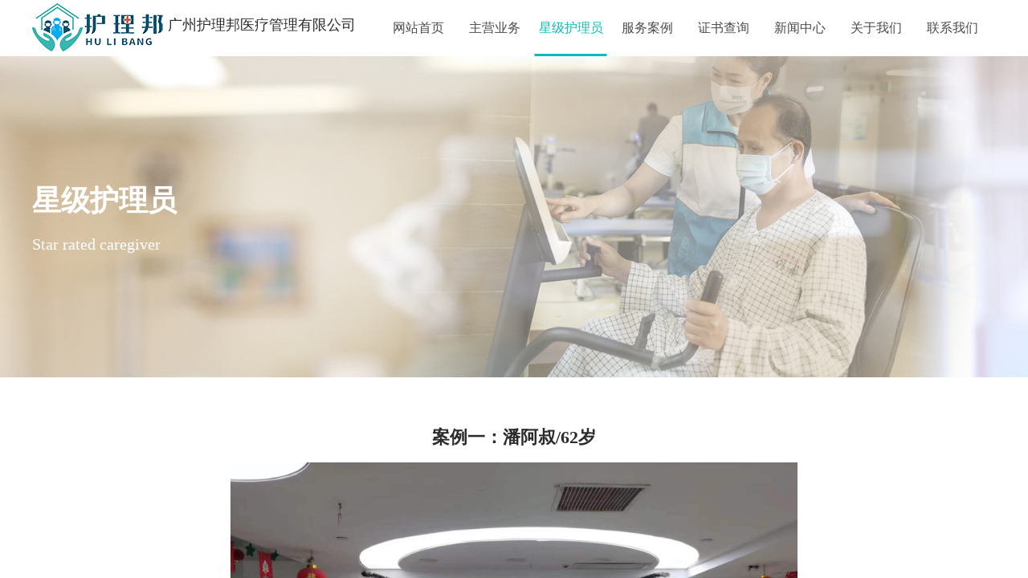

--- FILE ---
content_type: text/html; charset=utf-8
request_url: http://gzhulibang.com/page11?product_id=45
body_size: 15432
content:
<!DOCTYPE html PUBLIC "-//W3C//DTD XHTML 1.0 Transitional//EN" "http://www.w3.org/TR/xhtml1/DTD/xhtml1-transitional.dtd">
<html xmlns="http://www.w3.org/1999/xhtml" lang="zh-Hans" >
	<head>
		<meta http-equiv="X-UA-Compatible" content="IE=Edge,chrome=1" />
	<meta name="viewport" content="width=1200" />	<meta http-equiv="Content-Type" content="text/html; charset=utf-8" />
		<meta name="format-detection" content="telephone=no" />
	     <meta http-equiv="Cache-Control" content="no-transform"/> 
     <meta http-equiv="Cache-Control" content="no-siteapp"/>
	<title>案例一：潘阿叔/62岁</title>
	<meta name="keywords"  content="护理邦" />
	<meta name="description" content="护理邦是“广东仁爱医疗健康产业集团”旗下的护理服务品牌，集团公司于1995年开始涉足医疗健康、康复护理领域，在社区居家养老服务、居家健康护理、照护服务、医疗机构陪护、护理服务领域提供专业的服务。" />
    
                
			<link rel="shortcut icon" href="http://pmo26ba3a.pic6.websiteonline.cn/upload/092808hgavzckqkdzehzku_png_icon.ico" type="image/x-icon" />
	<link rel="Bookmark" href="http://pmo26ba3a.pic6.websiteonline.cn/upload/092808hgavzckqkdzehzku_png_icon.ico" />
		

		<link href="http://static.websiteonline.cn/website/template/default/css/default.css?v=17534100" rel="stylesheet" type="text/css" />
<link href="http://gzhulibang.com/template/default/css/font/font.css?v=15750090" rel="stylesheet" type="text/css" />
<link href="http://gzhulibang.com/template/default/css/wpassword/iconfont.css?v=17496248" rel="stylesheet" type="text/css" />
<link href="http://static.websiteonline.cn/website/plugin/media/css/media.css?v=14077216" rel="stylesheet" type="text/css" />
<link href="http://static.websiteonline.cn/website/plugin/title/css/title.css?v=17083134" rel="stylesheet" type="text/css" />
<link href="http://static.websiteonline.cn/website/plugin/unslider/css/unslider.css?v=16086236" rel="stylesheet" type="text/css" />
<link href="http://static.websiteonline.cn/website/plugin/product_detail/css/product_detail.css?v=15283602" rel="stylesheet" type="text/css" />
<link href="http://static.websiteonline.cn/website/plugin/record/css/record.css?v=15222156" rel="stylesheet" type="text/css" />
<style type="text/css">#canvas{background:#ffffff no-repeat top left;}
.prop_rotate_angle sup,.prop_rotate_angle .posblk-deg{font-size:11px; color:#CDCDCD; font-weight:normal; font-style:normal; }ins#qiao-wrap{height:0;} #qiao-wrap{display:block;}
</style> 
</head>
<body  >
<input type="hidden" value="2" name="_user_level_val" />
								<script type="text/javascript" language="javascript" src="http://static.websiteonline.cn/website/script/??libsjq.js,jquery.custom.js,jquery.lazyload.js,jquery.rotateutility.js,lab.js,wopop_all.js,jquery.cookie.js,jquery.simplemodal.js,fullcollumn.js,objectFitPolyfill.min.js,ierotate.js,effects/velocity.js,effects/velocity.ui.js,effects/effects.js,fullpagescroll.js,common.js,heightAdapt.js?v=17573096"></script>
<script type="text/javascript" language="javascript" src="http://static.websiteonline.cn/website/plugin/??media/js/init.js,new_navigation/js/overall.js,new_navigation/styles/hs7/init.js,unslider/js/init.js,product_detail/js/init.js?v=17621358"></script>
	<script type="text/javascript" language="javascript">
    			var webmodel = {};
	        
    wp_pages_global_func($.extend({
        'isedit': '0',
        'islogin': '0',
        'domain': 'pmo26ba3a',
        'p_rooturl': 'http://gzhulibang.com',
        'static_rooturl': 'http://static.websiteonline.cn/website',
        'interface_locale': "zh_CN",
        'dev_mode': "0",
        'getsession': ''
    }, {"phpsessionid":"","punyurl":"http:\/\/gzhulibang.com","curr_locale":"zh_CN","mscript_name":"","converted":false}));
    
	</script>

<link href="http://gzhulibang.com/5e1643913e4f7c03459da2fde69fa5eb.cssx" rel="stylesheet" /><div id="page_set_css">
</div><input type="hidden" id="page_id" name="page_id" value="11" rpid="10">
<div id="scroll_container" class="scroll_contain" style="">
	    	<div id="scroll_container_bg" style="has_sitebg:0;background-repeat:repeat;background-attachment:scroll;">&nbsp;</div>
<script>
initScrollcontainerHeight();	
</script>
     <div id="overflow_canvas_container">        <div id="canvas" style=" margin: 0 auto;width:1200px;has_pagebg:0;background-repeat:repeat;background-attachment:scroll;height:1429px">
    <div id="layer877E14138A0822AC353482F669FAE73F" class="full_column"  infixed='1'  style="width:1200px;position:absolute;top:0px;height:70px;z-index:100;">
    <div class="full_width " style="position:absolute;height:70px;background-color:#ffffff;background-position:center center;background-repeat:no-repeat;background-opacity:;">		
    </div>
			<div class="full_content" style="width:1200px; position:absolute;left:0;top:0;margin-left: 0px;;height:70px;">
								<div id='layer39C332DBBCE835A39AF7306762DE8727' type='media'  class='cstlayer' style='left: 0px; top: 4px; position: absolute; z-index: 100; width: 163px; height: 60px; '  mid=""  fatherid='layer877E14138A0822AC353482F669FAE73F'    deg='0'><script>
create_pc_media_set_pic('layer39C332DBBCE835A39AF7306762DE8727',false);
</script>
<div class="wp-media_content"  style="overflow: hidden; width: 163px; height: 60px; border-width: 0px; border-style: solid; padding: 0px;" type="0">
<div class="img_over"  style='overflow: hidden; border-color: transparent; border-width: 0px; position: relative; width: 163px; height: 60px;'>

<div class="imgloading" style="z-index:100;"> </div>
<img  id="wp-media-image_layer39C332DBBCE835A39AF7306762DE8727" onerror="set_thumb_layer39C332DBBCE835A39AF7306762DE8727(this);" onload="set_thumb_layer39C332DBBCE835A39AF7306762DE8727(this);" class="paragraph_image"  type="zoom" src="http://pmo26ba3a.pic6.websiteonline.cn/upload/logo1.png" style="width: 163px; height: 60px;;" />
</div>

</div>
<script>
(function(){
		layer_media_init_func('layer39C332DBBCE835A39AF7306762DE8727',{"isedit":false,"has_effects":false});
})()
</script>
</div><script>				 $('#layer39C332DBBCE835A39AF7306762DE8727').triggerHandler('layer_ready');</script><div id='layerC472C85BB5EFD24422ED1861C930A3E8' type='new_navigation'  class='cstlayer' style='left: 433px; top: 0px; position: absolute; z-index: 103; width: 767px; height: 70px; '  mid=""  fatherid='layer877E14138A0822AC353482F669FAE73F'    deg='0'><div class="wp-new_navigation_content" style="border-color: transparent; border-width: 0px; width: 767px; border-style: solid; padding: 0px; display: block; overflow: visible; height: auto;;display:block;overflow:hidden;height:0px;" type="0">
<script type="text/javascript"> 
		
		$("#layerC472C85BB5EFD24422ED1861C930A3E8").data("m_show", '');
	</script>
<div skin="hs7" class="nav1 menu_hs7" ishorizon="1" colorstyle="darkgreen" direction="0" more="更多" moreshow="1" morecolor="darkorange" hover="1" hover_scr="0" submethod="0" umenu="0" dmenu="0" sethomeurl="http://gzhulibang.com/page1" smcenter="0">
		<ul id="nav_layerC472C85BB5EFD24422ED1861C930A3E8" class="navigation"  style="width:auto;"  >
		<li style="z-index:2;"  class="wp_subtop"  pid="1" ><a  class="  "  href="http://gzhulibang.com">网站首页</a></li><li style="z-index:2;"  class="wp_subtop"  pid="3" ><a  class="  "  href="http://gzhulibang.com/page3">主营业务</a></li><li style="z-index:2;"  class="wp_subtop"  pid="10" ><a  class="  "  href="http://gzhulibang.com/page10">星级护理员</a></li><li style="z-index:2;"  class="wp_subtop"  pid="12" ><a  class="  "  href="http://gzhulibang.com/page12">服务案例</a></li><li style="z-index:2;"  class="wp_subtop"  pid="20" ><a  class="  "  href="http://gzhulibang.com/page20">证书查询</a></li><li style="z-index:2;"  class="wp_subtop"  pid="14" ><a  class="  "  href="http://gzhulibang.com/page14">新闻中心</a></li><li style="z-index:2;"  class="wp_subtop"  pid="16" ><a  class="  "  href="http://gzhulibang.com/page16">关于我们</a></li><li style="z-index:2;"  class="wp_subtop"  pid="17" ><a  class="  "  href="http://gzhulibang.com/page17">联系我们</a></li>	</ul>
</div>

<script type="text/javascript"> 
				$("#layerC472C85BB5EFD24422ED1861C930A3E8").data("datasty_", '@charset "utf-8";  #nav_layerC472C85BB5EFD24422ED1861C930A3E8,#nav_layerC472C85BB5EFD24422ED1861C930A3E8 ul,#nav_layerC472C85BB5EFD24422ED1861C930A3E8 li{list-style-type:none; margin:0px; padding:0px; border:thin none;}  #nav_layerC472C85BB5EFD24422ED1861C930A3E8 {position:relative;height:54px;line-height:54px; background:url(http://static.websiteonline.cn/website/plugin/new_navigation/styles/hs7/nav_bg.jpg) repeat-x; margin-bottom:10px;padding-left:10px; }  #nav_layerC472C85BB5EFD24422ED1861C930A3E8 li.wp_subtop{padding-left:5px;padding-right:5px;text-align:center;position:relative;float:left;padding-bottom:0px;width:115px;height:54px;line-height:54px;background-image:url(http://static.websiteonline.cn/website/plugin/new_navigation/view/images/png_bg.png);background-repeat:no-repeat;background-position:top right;background-color:transparent;}  #nav_layerC472C85BB5EFD24422ED1861C930A3E8 li.wp_subtop:hover{width:115px;height:54px;line-height:54px;background-image:url(http://static.websiteonline.cn/website/plugin/new_navigation/styles/hs7/li_hover.png);background-color:transparent;background-position:bottom left;background-repeat:repeat-x;}  #nav_layerC472C85BB5EFD24422ED1861C930A3E8 li.wp_subtop>a{white-space:nowrap;display:block;padding:0px;text-decoration:none;font-size:12px;font-family:arial;color:#ffffff;text-align:center;font-weight:normal;font-style:normal; overflow:hidden;}  #nav_layerC472C85BB5EFD24422ED1861C930A3E8 li.wp_subtop>a:hover{font-size:12px;font-family:arial;color:#fff;text-align:center;font-weight:normal;font-style:normal;}  #nav_layerC472C85BB5EFD24422ED1861C930A3E8 ul{position:absolute;left:0px;display:none;padding-left:5px;padding-right:5px;background-image:url(http://static.websiteonline.cn/website/plugin/new_navigation/view/images/png_bg.png);background-color:transparent;margin-left:0px;padding-top:10px; padding-bottom:8px;}  #nav_layerC472C85BB5EFD24422ED1861C930A3E8 ul li{position:relative;text-align:center;padding-bottom:0px;padding-left:5px;padding-right:5px;height:31px;line-height:31px;background-image:url(http://static.websiteonline.cn/website/plugin/new_navigation/view/images/png_bg.png);background-repeat:repeat;background-position:top left;background-color:#516c47;}  #nav_layerC472C85BB5EFD24422ED1861C930A3E8 ul li:hover{height:31px;text-align:center;line-height:31px;padding-left:5px;padding-right:5px; background-image:url(http://static.websiteonline.cn/website/plugin/new_navigation/view/images/png_bg.png);background-repeat:repeat;background-position:top left;background-color:#3a4c34;}  #nav_layerC472C85BB5EFD24422ED1861C930A3E8 ul li a {display:block;font-size:12px;font-family:arial;color:#fff;text-align:center;font-weight:normal;font-style:normal;white-space:nowrap;}  #nav_layerC472C85BB5EFD24422ED1861C930A3E8 ul li a:hover{display:block;font-size:12px;font-family:arial;color:#ffffff;text-align:center;font-weight:normal;font-style:normal;}');
		$("#layerC472C85BB5EFD24422ED1861C930A3E8").data("datastys_", '#nav_layerC472C85BB5EFD24422ED1861C930A3E8{background-color:transparent;} #nav_layerC472C85BB5EFD24422ED1861C930A3E8{background-image:url(http://static.websiteonline.cn/website/plugin/new_navigation/view/images/png_bg.png);}  #nav_layerC472C85BB5EFD24422ED1861C930A3E8{background-position:center center;}    #nav_layerC472C85BB5EFD24422ED1861C930A3E8 li.wp_subtop>a{font-family:Microsoft YaHei;}  #nav_layerC472C85BB5EFD24422ED1861C930A3E8 li.wp_subtop{background-position:center center;}    #nav_layerC472C85BB5EFD24422ED1861C930A3E8 li.wp_subtop>a:hover{font-family:Microsoft YaHei;}  #nav_layerC472C85BB5EFD24422ED1861C930A3E8 li.wp_subtop:hover{background-position:center center;} #nav_layerC472C85BB5EFD24422ED1861C930A3E8 li.wp_subtop:hover{background-repeat:no-repeat;}               #nav_layerC472C85BB5EFD24422ED1861C930A3E8 li.wp_subtop:hover{background-color:transparent;}         #nav_layerC472C85BB5EFD24422ED1861C930A3E8{height:70px;} #nav_layerC472C85BB5EFD24422ED1861C930A3E8 li.wp_subtop{line-height:70px;} #nav_layerC472C85BB5EFD24422ED1861C930A3E8 li.wp_subtop{height:70px;} #nav_layerC472C85BB5EFD24422ED1861C930A3E8 li.wp_subtop:hover{line-height:70px;} #nav_layerC472C85BB5EFD24422ED1861C930A3E8 li.wp_subtop:hover{height:70px;}     #nav_layerC472C85BB5EFD24422ED1861C930A3E8 li.wp_subtop>a:hover{color:#0abbb9;} #nav_layerC472C85BB5EFD24422ED1861C930A3E8 li.wp_subtop:hover{background-image:url("http://pmo26ba3a.pic6.websiteonline.cn/upload/templatefiles/nav_bg_hover1.png");}     #nav_layerC472C85BB5EFD24422ED1861C930A3E8 li.wp_subtop>a:hover{font-weight:normal;}       #nav_layerC472C85BB5EFD24422ED1861C930A3E8 li.wp_subtop>a{color:#4b4b4b;} #nav_layerC472C85BB5EFD24422ED1861C930A3E8 li.wp_subtop>a{font-size:16px;} #nav_layerC472C85BB5EFD24422ED1861C930A3E8 li.wp_subtop>a:hover{font-size:16px;}   #nav_layerC472C85BB5EFD24422ED1861C930A3E8 li.wp_subtop{width:85px;} #nav_layerC472C85BB5EFD24422ED1861C930A3E8 li.wp_subtop:hover{width:85px;}');
	
			var b_width=parseInt($("#layerC472C85BB5EFD24422ED1861C930A3E8").find('.wp-new_navigation_content').css('border-bottom-width'));
	if(b_width>0){
		$("#nav_layerC472C85BB5EFD24422ED1861C930A3E8").css('margin-bottom','0px');
	}
	</script>

<script type="text/javascript">
function wp_get_navstyle(layer_id,key){
		var navStyle = $.trim($("#"+layer_id).data(key));
		return navStyle;	
	
}	
richtxt('layerC472C85BB5EFD24422ED1861C930A3E8');
</script><script type="text/javascript">
layer_new_navigation_hs7_func({"isedit":false,"layer_id":"layerC472C85BB5EFD24422ED1861C930A3E8","menustyle":"hs7"});

</script><div class="navigation_more" data-more="darkorange" data-typeval="0" data-menudata="&quot;&quot;"></div>
</div>
<script type="text/javascript">
 $(function(){
	layer_new_navigation_content_func({"isedit":false,"layer_id":"layerC472C85BB5EFD24422ED1861C930A3E8","menustyle":"hs7","addopts":{"padding-left":"0"}});
});
</script>

</div><script>				 $('#layerC472C85BB5EFD24422ED1861C930A3E8').triggerHandler('layer_ready');</script><div id='layer0020DDF805D2C238943435CA647EA3C3' type='title'  class='cstlayer' style='left: 169px; top: 19px; position: absolute; z-index: 110; width: 254px; height: 31px; '  mid=""  fatherid='layer877E14138A0822AC353482F669FAE73F'    deg='0'><div class="wp-title_content" style="overflow-wrap: break-word; padding: 0px; border-color: transparent; border-width: 0px; height: 31px; width: 254px; display: block;"><span style="font-size: 18px; font-family: Microsoft YaHei; color: rgb(43, 43, 43);">广州护理邦医疗管理有限公司</span></div>
<script type="text/javascript">
$(function(){
	$('.wp-title_content').each(function(){
		if($(this).find('div').attr('align')=='justify'){
			$(this).find('div').css({'text-justify':'inter-ideograph','text-align':'justify'});
		}
	})	
})
</script>

</div><script>				 $('#layer0020DDF805D2C238943435CA647EA3C3').triggerHandler('layer_ready');</script>                                
                                <div class="fullcontent_opacity" style="width: 100%;height: 100%;position: absolute;left: 0;right: 0;top: 0;display:none;"></div>
			</div>
</div>
<script>
        $(".content_copen").live('click',function(){
        $(this).closest(".full_column").hide();
    });
	var $fullwidth=$('#layer877E14138A0822AC353482F669FAE73F .full_width');
	$fullwidth.css({left:0-$('#canvas').offset().left+$('#scroll_container').offset().left-$('#scroll_container').scrollLeft()-$.parseInteger($('#canvas').css("borderLeftWidth")),width:$('#scroll_container_bg').width()});
	$(function () {
				var videoParams={"id":"layer877E14138A0822AC353482F669FAE73F","bgauto":null,"ctauto":null,"bVideouse":null,"cVideouse":null,"bgvHeight":null,"bgvWidth":null};
		fullcolumn_bgvideo_init_func(videoParams);
                var bgHoverParams={"full":{"hover":null,"opacity":null,"bg":"#ffffff","id":"layer877E14138A0822AC353482F669FAE73F","bgopacity":null,"zindextopcolorset":""},"full_con":{"hover":null,"opacity":null,"bg":null,"id":"layer877E14138A0822AC353482F669FAE73F","bgopacity":null}};
		fullcolumn_HoverInit(bgHoverParams);
        });
</script>


<div id='layerF0C139996FBD23F4FA66765A8EAA5EB1' type='unslider'  class='cstlayer' style='left: 0px; top: 70px; position: absolute; z-index: 109; width: 1200px; height: 400px; '  mid=""    deg='0'><style>
#layerF0C139996FBD23F4FA66765A8EAA5EB1html5zoo-1{
	margin:0 auto;
}
</style>
<div id="layerF0C139996FBD23F4FA66765A8EAA5EB1_content" class="wp-unslider_content" style="overflow: hidden; border: medium none; left: -111.5px; width: 1423px; height: 400px; position: absolute;">
<script type="text/javascript">
	 
</script>

<!-- loop star -->
<div id="layerF0C139996FBD23F4FA66765A8EAA5EB1html5zoo-1">
    <ul class="html5zoo-slides" style="display:none;">
  
        <li><img  src="http://pmo26ba3a.pic6.websiteonline.cn/upload/neiye_bg-1.jpg" class="html5lightbox" /></a></li>
    </ul>
</div>
<!-- loop end -->

<script language="javascript">
(function(){
		var layerparams={"layerid":"layerF0C139996FBD23F4FA66765A8EAA5EB1","pstyle":"none","plborder_size":null,"interval":3000,"autoplays":"false","title_size":40,"title_family":"SimSun","title_color":"#fff","easing":"all","show_title":"0","show_nav":"0","navigation_style":"01","navbg_hover_color":"#660000","nav_margin_bottom_size":"25","nav_arrow":"1","arrow_left":"template\/default\/images\/left_arrow.png","arrow_right":"template\/default\/images\/right_arrow.png","nav_margin_left_size":"25","nav_margin_right_size":"25","skin":"01","default_show":"1","hover_show":"0","pauseonmouseover":"1","nav_arrow_w_size":"32","nav_arrow_h_size":"32","iconstyle":"01","nav_height_size":"2","wsize":null,"editMode":false,"unslideradapt":null};
	layer_unslider_init_func(layerparams);
})()  
</script>
</div>
</div><script>				 $('#layerF0C139996FBD23F4FA66765A8EAA5EB1').triggerHandler('layer_ready');</script><div id='layer4404BF570666C6ECC82EF889FFE50A63' type='title'  class='cstlayer' style='left: 0px; top: 225px; position: absolute; z-index: 111; width: 216px; height: 53px; '  mid=""    deg='0'><div class="wp-title_content" style="overflow-wrap: break-word; padding: 0px; border-color: transparent; border-width: 0px; height: 53px; width: 252px; display: block; border-style: solid;"><font face="微软雅黑" color="#ffffff"><span style="font-size: 36px;"><b>星级护理员</b></span></font></div>

</div><script>				 $('#layer4404BF570666C6ECC82EF889FFE50A63').triggerHandler('layer_ready');</script><div id='layerAEB10BA32A50EE05C6C278B75457B7E3' type='title'  class='cstlayer' style='left: 0px; top: 290px; position: absolute; z-index: 113; width: 285px; height: 28px; '  mid=""    deg='0'><div class="wp-title_content" style="overflow-wrap: break-word; padding: 0px; border-color: transparent; border-width: 0px; height: 28px; width: 285px; display: block; border-style: solid;"><font face="微软雅黑" color="#ffffff"><span style="font-size: 20px;">Star rated caregiver</span></font></div>

</div><script>				 $('#layerAEB10BA32A50EE05C6C278B75457B7E3').triggerHandler('layer_ready');</script><div id='layer6FA2A61D2E38309DFE3A755C6EF15769' type='product_detail'  class='cstlayer' style='left: 0px; top: 530px; position: absolute; z-index: 114; width: 1200px; height: 857px; '  mid=""    deg='0'><script language="javascript">
layer_product_detail_global_funcs('layer6FA2A61D2E38309DFE3A755C6EF15769');

</script>
<div class="wp-product_detail_content" style="border-color: transparent; border-width: 0px; overflow: hidden; width: 1200px; height: 857px;" setsid="goods45">
<a class="detail_pos_link" name="1aa0"></a>
<script type="text/javascript">
	
</script>
	<div class="artdetail_title">案例一：潘阿叔/62岁</div>
<div class="artview_info">&nbsp;&nbsp;&nbsp;&nbsp;发布时间: 2023-05-09 10:59 &nbsp;&nbsp;&nbsp;</div>
<div class="artview_intro">
</div>

<div class="artview_content">

<link href="http://static.websiteonline.cn/website/plugin/product_detail/styles/listStyle/css/css.css?v=1.5" rel="stylesheet" type="text/css" />
<style type="text/css">
    .newstyle1105{display: flex;align-items: center; position: relative}
    .img_leftmove{position: absolute;width: 40px;height: 40px;left: 0}
    .img_rightmove{position: absolute;width: 40px;height: 40px;right: 0}
    .newbgl11051{width: 50%;height: 100%;position: absolute;left:0;z-index: 99999;}
    .newbgl11052{width: 50%;height: 100%;position: absolute;right: 0;z-index: 99999;}
	.wp-product_detail_content .artview_detail img:not([width]){max-width:100%;}
</style>
<div class="Gpic wp-magnifier_box">
	<div class="pic wp-magnifier_small wp-new-prodcuts-detail-picture-big newstyle1105">
		<div class="imgloading" style="height:298px;width:298px;"> </div>
		<span class="wp-magnifier_mark"></span>
		<img onerror="set_thumb_layer6FA2A61D2E38309DFE3A755C6EF15769(this);" onload="set_thumb_layer6FA2A61D2E38309DFE3A755C6EF15769(this);" style="display:none;!important;" src="http://pmo26ba3a.pic6.websiteonline.cn/upload/c5bc9fe3e60255563c6d6243d0858c0.jpg" id="newPage_layer6FA2A61D2E38309DFE3A755C6EF15769" class="wp-product_detail-imgpreview" alt="案例一：潘阿叔/62岁"  /></div>
	<div id="wp-magnifier_boxbig">
	  <div class="wp-magnifier_big"><img src="http://pmo26ba3a.pic6.websiteonline.cn/upload/c5bc9fe3e60255563c6d6243d0858c0.jpg"  alt="案例一：潘阿叔/62岁"/></div>
	</div>
	<div class="Xgt">
		<div class="Al arrowimg"><img class="arrow_left" src="http://static.websiteonline.cn/website/plugin/product_detail/styles/listStyle/images/an1L.gif" id="goleft_layer6FA2A61D2E38309DFE3A755C6EF15769" /></div>
		<div class="zgt">
        
			<div class="zgt" id="photos_layer6FA2A61D2E38309DFE3A755C6EF15769">           
			  <div style="float:left; width:10000px; height:70px; ">
              <div id="showArea_layer6FA2A61D2E38309DFE3A755C6EF15769">
					<ul>
						<li>
							<div class="wp-new-prodcuts-detail-picture-small-element seled" style="height:60px;width:60px;">
								<div class="imgloading" style="" > </div>
							      <img style="display:none;" onerror="set_thumb_layer6FA2A61D2E38309DFE3A755C6EF15769(this);" onload="set_thumb_layer6FA2A61D2E38309DFE3A755C6EF15769(this);" src="http://pmo26ba3a.pic6.websiteonline.cn/upload/c5bc9fe3e60255563c6d6243d0858c0.jpg" data-src="http://pmo26ba3a.pic6.websiteonline.cn/upload/c5bc9fe3e60255563c6d6243d0858c0.jpg" />
							</div>
						</li>
                        					</ul>
			  </div>
              <div id="colee_left2_layer6FA2A61D2E38309DFE3A755C6EF15769" style="float:left;"></div>
            	</div>
			</div>
		</div>
		<div class="Ar arrowimg"><img class="arrow_right" src="http://static.websiteonline.cn/website/plugin/product_detail/styles/listStyle/images/an1R.gif"   id="goright_layer6FA2A61D2E38309DFE3A755C6EF15769"/></div>
	</div>
</div>
<script language="javascript">

$("#layer6FA2A61D2E38309DFE3A755C6EF15769").find(".arrow_left").attr("src","http://static.websiteonline.cn/website/plugin/tb_product_detail/styles/listStyle/images/an1L.gif");
$("#layer6FA2A61D2E38309DFE3A755C6EF15769").find(".arrow_left").attr("datas","http://static.websiteonline.cn/website/plugin/tb_product_detail/styles/listStyle/images/an1L.gif");

$("#layer6FA2A61D2E38309DFE3A755C6EF15769").find(".arrow_right").attr("src","http://static.websiteonline.cn/website/plugin/tb_product_detail/styles/listStyle/images/an1R.gif");
$("#layer6FA2A61D2E38309DFE3A755C6EF15769").find(".arrow_right").attr("datas","http://static.websiteonline.cn/website/plugin/tb_product_detail/styles/listStyle/images/an1R.gif");

$("#layer6FA2A61D2E38309DFE3A755C6EF15769").find(".arrow_left").attr("data","http://static.websiteonline.cn/website/plugin/tb_product_detail/styles/listStyle/images/an1L.gif");

$("#layer6FA2A61D2E38309DFE3A755C6EF15769").find(".arrow_right").attr("data","http://static.websiteonline.cn/website/plugin/tb_product_detail/styles/listStyle/images/an1R.gif");

$('#layer6FA2A61D2E38309DFE3A755C6EF15769').find('.arrow_left,.arrow_right').hover(function () {		
	var h_img = $(this).attr("data");	 
	$(this).attr("src",h_img);		
 },function(){
	var h_img = $(this).attr("datas"); 
	$(this).attr("src",h_img);
 })
 
function ResizePic(ImgTag,FitWidth,FitHeight) 
{ 
	var image = new Image(); 
	image.src = ImgTag.src; 

	if(image.width>0 && image.height>0){ 
		if(image.width/image.height >= FitWidth/FitHeight){ 
			if(image.width > FitWidth){ 
				ImgTag.width = FitWidth; 
				ImgTag.height = (image.height*FitWidth)/image.width; 
			}else{ 
				ImgTag.width = image.width; 
				ImgTag.height = image.height; 
			} 
		}else{
			if(image.height > FitHeight){ 
				ImgTag.height = FitHeight; 
				ImgTag.width = (image.width*FitHeight)/image.height; 
			}else{ 
				ImgTag.width = image.width; 
				ImgTag.height = image.height; 
			} 
		}
	}
}
 
(function(){
var this_nums ='';
this_nums = parseInt(this_nums) + 1;
var this_width = $("#layer6FA2A61D2E38309DFE3A755C6EF15769").find(".Gpic").width();
var smpic_jianju_width = '6';
smpic_jianju_width = parseInt(smpic_jianju_width);
var picwidth = 60 + smpic_jianju_width;
this_width = ( this_width - 50)/picwidth;
this_width = Math.ceil(this_width);

var smpic_loop_stop = '0';
var turn_to_direction = '0';

var zgtw=$('#layer6FA2A61D2E38309DFE3A755C6EF15769 .Xgt').width();
var minw=249;
var maxw=zgtw - 50;
var allimgw=68*(this_nums+1)+50; 
if(maxw>minw){
	if(allimgw>minw &&maxw>allimgw){
		$('#layer6FA2A61D2E38309DFE3A755C6EF15769 .Xgt .zgt').css('width',allimgw+'px');
		$('#layer6FA2A61D2E38309DFE3A755C6EF15769 .Xgt .Al').css('margin-left',(maxw-allimgw)/2+'px');
	}else if(allimgw>=maxw){
		$('#layer6FA2A61D2E38309DFE3A755C6EF15769 .Xgt .zgt').css('width',maxw+'px');
	}else{
		$('#layer6FA2A61D2E38309DFE3A755C6EF15769 .Xgt .Al').css('margin-left',(maxw-minw)/2+'px');
	}
}else{
	$('#layer6FA2A61D2E38309DFE3A755C6EF15769 .Xgt .zgt').css('width',maxw+'px');
}

if(this_nums>=this_width){
	var colee_left2_layer6FA2A61D2E38309DFE3A755C6EF15769=document.getElementById("colee_left2_layer6FA2A61D2E38309DFE3A755C6EF15769");
	var colee_left1_layer6FA2A61D2E38309DFE3A755C6EF15769=document.getElementById("showArea_layer6FA2A61D2E38309DFE3A755C6EF15769");
	var colee_left_layer6FA2A61D2E38309DFE3A755C6EF15769=document.getElementById("photos_layer6FA2A61D2E38309DFE3A755C6EF15769");

	var start_layer6FA2A61D2E38309DFE3A755C6EF15769=document.getElementById("goleft_layer6FA2A61D2E38309DFE3A755C6EF15769");
	var stops_layer6FA2A61D2E38309DFE3A755C6EF15769=document.getElementById("goright_layer6FA2A61D2E38309DFE3A755C6EF15769");

	if (smpic_loop_stop == '0') {
		colee_left2_layer6FA2A61D2E38309DFE3A755C6EF15769.innerHTML=colee_left1_layer6FA2A61D2E38309DFE3A755C6EF15769.innerHTML

        if(turn_to_direction == '0'){
            start_layer6FA2A61D2E38309DFE3A755C6EF15769.onclick = function() {
                if(colee_left2_layer6FA2A61D2E38309DFE3A755C6EF15769.offsetWidth-colee_left_layer6FA2A61D2E38309DFE3A755C6EF15769.scrollLeft<=0){
                    colee_left_layer6FA2A61D2E38309DFE3A755C6EF15769.scrollLeft-=colee_left1_layer6FA2A61D2E38309DFE3A755C6EF15769.offsetWidth;
                }
                $(colee_left_layer6FA2A61D2E38309DFE3A755C6EF15769).animate({'scrollLeft':$(colee_left_layer6FA2A61D2E38309DFE3A755C6EF15769).scrollLeft() + picwidth});
            };

            stops_layer6FA2A61D2E38309DFE3A755C6EF15769.onclick = function() {
                if(colee_left_layer6FA2A61D2E38309DFE3A755C6EF15769.scrollLeft<=0){
                    colee_left_layer6FA2A61D2E38309DFE3A755C6EF15769.scrollLeft+=colee_left2_layer6FA2A61D2E38309DFE3A755C6EF15769.offsetWidth;
                }
                $(colee_left_layer6FA2A61D2E38309DFE3A755C6EF15769).animate({'scrollLeft':$(colee_left_layer6FA2A61D2E38309DFE3A755C6EF15769).scrollLeft() - picwidth});
            };
        }else{
            start_layer6FA2A61D2E38309DFE3A755C6EF15769.onclick = function() {
                if(colee_left_layer6FA2A61D2E38309DFE3A755C6EF15769.scrollLeft<=0){
                    colee_left_layer6FA2A61D2E38309DFE3A755C6EF15769.scrollLeft+=colee_left2_layer6FA2A61D2E38309DFE3A755C6EF15769.offsetWidth;
                }
                $(colee_left_layer6FA2A61D2E38309DFE3A755C6EF15769).animate({'scrollLeft':$(colee_left_layer6FA2A61D2E38309DFE3A755C6EF15769).scrollLeft() - picwidth});
            };

            stops_layer6FA2A61D2E38309DFE3A755C6EF15769.onclick = function() {
                if(colee_left2_layer6FA2A61D2E38309DFE3A755C6EF15769.offsetWidth-colee_left_layer6FA2A61D2E38309DFE3A755C6EF15769.scrollLeft<=0){
                    colee_left_layer6FA2A61D2E38309DFE3A755C6EF15769.scrollLeft-=colee_left1_layer6FA2A61D2E38309DFE3A755C6EF15769.offsetWidth;
                }
                $(colee_left_layer6FA2A61D2E38309DFE3A755C6EF15769).animate({'scrollLeft':$(colee_left_layer6FA2A61D2E38309DFE3A755C6EF15769).scrollLeft() + picwidth});
            };
        }

	} else if (smpic_loop_stop == '1') {
		var sumwidth = this_nums * picwidth;

        if(turn_to_direction == '0'){
            start_layer6FA2A61D2E38309DFE3A755C6EF15769.onclick = function() {
                if ($(colee_left_layer6FA2A61D2E38309DFE3A755C6EF15769).width() + $(colee_left_layer6FA2A61D2E38309DFE3A755C6EF15769).scrollLeft() < sumwidth) {
                    $(colee_left_layer6FA2A61D2E38309DFE3A755C6EF15769).animate({'scrollLeft':$(colee_left_layer6FA2A61D2E38309DFE3A755C6EF15769).scrollLeft() + picwidth});
                }
            };

            stops_layer6FA2A61D2E38309DFE3A755C6EF15769.onclick = function() {
                if($(colee_left_layer6FA2A61D2E38309DFE3A755C6EF15769).scrollLeft() > 0){
                    $(colee_left_layer6FA2A61D2E38309DFE3A755C6EF15769).animate({'scrollLeft':$(colee_left_layer6FA2A61D2E38309DFE3A755C6EF15769).scrollLeft() - picwidth});
                }
            };
        }else{
            start_layer6FA2A61D2E38309DFE3A755C6EF15769.onclick = function() {
                if($(colee_left_layer6FA2A61D2E38309DFE3A755C6EF15769).scrollLeft() > 0){
                    $(colee_left_layer6FA2A61D2E38309DFE3A755C6EF15769).animate({'scrollLeft':$(colee_left_layer6FA2A61D2E38309DFE3A755C6EF15769).scrollLeft() - picwidth});
                }
            };

            stops_layer6FA2A61D2E38309DFE3A755C6EF15769.onclick = function() {
                if ($(colee_left_layer6FA2A61D2E38309DFE3A755C6EF15769).width() + $(colee_left_layer6FA2A61D2E38309DFE3A755C6EF15769).scrollLeft() < sumwidth) {
                    $(colee_left_layer6FA2A61D2E38309DFE3A755C6EF15769).animate({'scrollLeft':$(colee_left_layer6FA2A61D2E38309DFE3A755C6EF15769).scrollLeft() + picwidth});
                }
            };
        }
	}
}

$("#photos_layer6FA2A61D2E38309DFE3A755C6EF15769 img").click(function(){
	$('.seled').removeClass('seled');
	$(this).parents('.wp-new-prodcuts-detail-picture-small-element').addClass('seled');
	var thissrc=$(this).attr('src');
	$('#colee_left2_layer6FA2A61D2E38309DFE3A755C6EF15769').find('li img').each(function(){
		if ($(this).attr('src') == thissrc) {
			$(this).parent('.wp-new-prodcuts-detail-picture-small-element').addClass('seled');
		}
	});
	$("#newPage_layer6FA2A61D2E38309DFE3A755C6EF15769").attr('src',thissrc);
	$('#wp-magnifier_boxbig img').removeAttr("src").attr("src", $(this).attr("data-src"));
	if($("#newPage_layer6FA2A61D2E38309DFE3A755C6EF15769").length){
		set_thumb_layer6FA2A61D2E38309DFE3A755C6EF15769($("#newPage_layer6FA2A61D2E38309DFE3A755C6EF15769")[0]);
	}
});
})();
$(function(){
	// preLoad images
	preloadImages($('#showArea_layer6FA2A61D2E38309DFE3A755C6EF15769 li > img'));

        $("#layer6FA2A61D2E38309DFE3A755C6EF15769").layer_ready(function(){
        $('.goods-info').each(function(i){
            if (i > 0) {
                $(this).hide();
            }
        });
    });

        var desc_obj = $(".commodity_information").find('li > a');
    desc_obj.click(function(){
        desc_obj.removeClass('text_over');
        $(this).addClass('text_over');
        var thisclass = $(this).attr('data');
        $(".goods-info").hide();
        $("."+thisclass).show();
        if(thisclass == 'goods-info'){
            var data = $(this).attr("datas");
            $('.desckey'+data).show().siblings(".goods-info").hide();
        }
        setTimeout(function(){
            if(!$('#layer6FA2A61D2E38309DFE3A755C6EF15769').data('not_need_heightadapt')) {
                wp_heightAdapt($('#layer6FA2A61D2E38309DFE3A755C6EF15769'));
            }
        }, 100);
    });
});
</script>
    <div class="sitestar_productdetailspage_commodity_information_navigation product_details_desc">
        <ul class="commodity_information">
            <li>
                <a class="id-goods-info goods_info_txt text_out text_over" href="javascript:void(0)" data="goods-info" datas="0" >
                商品信息</a>
            </li>
                    </ul>
    </div>
    <div style="clear:both"></div>
	<div class="artview_detail goods-info desckey0">
	<p>2019年9月3日开始服务<br/>基本情况：<br/>患慢阻肺8年以上，出院后居家带胃管；日常睡眠质量差。</p><p><br/></p><p>照护情况：<br/>护理员唐阿姨为老人洗澡，保持日常清洁，注意季节变化做好老人的气管保暖措施。在照顾过程中注意老人的健康作息，按时给老人规范打流食和喂药。关注老人的需求，在唐阿姨的照顾下，经医院评估可拔出胃管，老人的身心恢复可观。</p>	</div>
    </div>    <div style=" clear:both"></div>
	   
	<div class="product_list_save_itemList" productstyle="listStyle" style="display:none;"></div>
		<div class="prdview_prev_next">
		<div style="margin-top:20px;width:100%;">
		<div class="prevlist">
						<a class="prev_next_link" style="display:block;float:left;" href="http://gzhulibang.com/page11?product_id=40#1aa0" title="二星护理员 麦姐">
                <span class="up_arrow"></span>
                <span class="prev_next_text prev_txt" style="display:block;float:left;margin-right: 5px;">上一个： </span>
				二星护理员 麦姐			</a>
						<div style="clear:both;"></div>
		</div>
		<div class="nextlist">
						<a class="prev_next_link" style="display:block;float:left;" href="http://gzhulibang.com/page11?product_id=44#1aa0" title="案例二：陈阿姨/58岁">
					<span class="down_arrow"></span>
					<span class="prev_next_text next_txt" style="display:block;float:left;margin-right: 5px;">下一个：</span>
				案例二：陈阿姨/58岁			</a>
						<div style="clear:both;"></div>
		</div>
</div>	</div>
	
	</div>
<script type="text/javascript">
$(function(){
	    $("#layer6FA2A61D2E38309DFE3A755C6EF15769").find('.prevlist,.nextlist').mouseenter(function(e){
        $(this).find('.up_arrow,.down_arrow').addClass("arrowbj");
        $(this).find('.prev_next_text,.prev_next_link').addClass("arrowfontcolor");			
        $(this).css("cursor","pointer");
    }).mouseleave(function(e){
        $(this).find('.up_arrow,.down_arrow').removeClass("arrowbj");
        $(this).find('.prev_next_text,.prev_next_link').removeClass("arrowfontcolor");
    });
	var layer = $.trim("#layer6FA2A61D2E38309DFE3A755C6EF15769");if (layer.length === 1) return;
	var min = Math.min,max = Math.max,$layercnt = $(layer).children('.wp-product_detail_content');
	var cstyle = 'listStyle';

    var fullobj = $('.full_column[infixed=1]');
    if(fullobj.length){
        var fobjheight = fullobj.outerHeight()||0;
		$(layer).find('.detail_pos_link').css({'position':'absolute','top':'-'+fobjheight+'px'});
	}

	if(cstyle == 'default') {
		var magnifier = $(layer).find('.wp-magnifier_small');
		var magnifier_box = $(layer).find('.wp-magnifier_box');
		var magnifier_small_h = 0;
		var magnifier_small = $(layer).find('.wp-new-prodcuts-detail-picture-small');
		if(magnifier_small.height()>0) magnifier_small_h = magnifier_small.outerHeight(true);
		if(magnifier_box.height()<magnifier.height()) magnifier_box.css('height',magnifier.height()+magnifier_small_h);
	}
	$('.wp-magnifier_small', $layercnt).bind("mousemove", function(e){
		$layercnt.css("overflow", '');
		var $target = $(this),$prebox = $target.next('#wp-magnifier_boxbig'),$bigbox = $prebox.children('.wp-magnifier_big'),
		$mark = $target.children('.wp-magnifier_mark'),$img = $target.children('img.wp-product_detail-imgpreview'),bigImgW = 0,
		bigImgH = 0,boxW = $target.outerWidth(),boxH = $target.outerHeight(),imgW = $img.outerWidth(),imgH = $img.outerHeight(),
		marginLeft = magnifier_intval($img.css("marginLeft")),marginTop = magnifier_intval($img.css("marginTop"));
		// Big-image size
		var $bigimg = $bigbox.children('img'),bigimg = $bigimg[0];
		bigImgW = $bigimg.outerWidth() || bigimg.width;bigImgH = $bigimg.outerHeight() || bigimg.height;
		// Mark size
		var scaleX = bigImgW / imgW,scaleY = bigImgH / imgH,markW = min(imgW, magnifier_intval(imgW / scaleX)),markH = min(imgH, magnifier_intval(imgH / scaleY));
		$mark.width(markW).height(markH);markW = $mark.outerWidth();markH = $mark.outerHeight();
		// Mouse position
		var movevalue = $target.offset(),difX = e.pageX - movevalue.left,difY = e.pageY - movevalue.top;
		if ((difX < marginLeft)||(difX > boxW - marginLeft)||(difY < marginTop)||(difY > boxH - marginTop)) return;
		var mouseX = difX - markW/2 - marginLeft,mouseY = difY - markH/2 - marginTop;
		// Max range
		var maxLeft = imgW - markW,maxTop = imgH - markH,markLeft = mouseX,markTop = mouseY;
		// A moving distance of the magnifier
		markLeft = (markLeft < 0) ? 0 : min(markLeft, maxLeft);markTop = (markTop < 0) ? 0 : min(markTop, maxTop);
		// A moving rate of the magnifier
		var perX = markLeft / imgW,perY = markTop / imgH;
		// Handler position
		var markL = markLeft + marginLeft,markT = markTop + marginTop;
		$mark.css({display: 'block',left: markL+'px',top: markT+'px'});
		// Image preview position
		var preboxH = $prebox.outerHeight(),boxMarginL = magnifier_intval($target.css("marginLeft"));
		$prebox.width(markW * scaleX).height(markH * scaleY).css({left: (markL + markW + boxMarginL + 5)+'px',top: max(markT - (preboxH - markH) / 2, 0)+'px'});
		// Image position
		$bigbox.css({display: 'block',left: -(perX * $bigbox.outerWidth())+'px',top: -(perY * $bigbox.outerHeight())+'px'});
		// Unset
		$target = $bigbox = $mark = $img = $prebox = null;
	}).bind("mouseleave", function(e){
		$layercnt.css("overflow", 'hidden');
		$('.wp-magnifier_big, #wp-magnifier_boxbig, .wp-magnifier_mark',layer).removeAttr("style");
	});
	// <<<End
	if ('listStyle' != 'listStyle') {/* Dyn-set right-area width 2013/07/19 */
		var $prdetail = $(layer).find('.wp-new-prodcuts-detail'),ltwidth = $prdetail.children('.wp-new-prodcuts-detail-left').width(),
		maxwidth = $prdetail.closest('.wp-new-prodcuts-detail-outside').width();
		if($prdetail.length&&maxwidth){
			$prdetail.width(maxwidth).children('.wp-new-prodcuts-detail-right').width(maxwidth - ltwidth);
		}
	}
});


</script></div><script>				 $('#layer6FA2A61D2E38309DFE3A755C6EF15769').triggerHandler('layer_ready');</script>    </div>
     </div>	<div id="site_footer" style="width:1200px;position:absolute;height:368px;z-index:500;margin-top:0px">
		<div class="full_width " margintopheight=0 style="position:absolute;height:368px;background-color:#ffffff;"></div>
		<div id="footer_content" class="full_content" style="width:1200px; position:absolute;left:0;top:0;margin-left: 0px;;height:368px;">
			<div id='layerB2C15ABD29520BDA747717038652632E' type='title'  inbuttom='1' class='cstlayer' style='left: 0px; top: 97px; position: absolute; z-index: 100; width: 1200px; height: 64px; '  mid=""    deg='0'><div class="wp-title_content" style="overflow-wrap: break-word; padding: 0px; border-color: transparent; border-width: 0px; height: 64px; width: 1200px; border-style: solid; display: block;"><div style="text-align: center;"><span style="font-family: 微软雅黑; font-size: 14px; line-height: 200%; color: rgb(161, 160, 159);"><span style="color:#a1a09f;">Copyright © 2023 广州护理邦医疗管理有限公司&nbsp; All Rights Reserved&nbsp; </span><a href="http://gl.baiwanx.net"  target="_blank"><span style="color:#a1a09f;">网站管理</span></a><br>客服：18802053351</span></div></div>

</div><script>				 $('#layerB2C15ABD29520BDA747717038652632E').triggerHandler('layer_ready');</script><div id='layerD39891ECD2E77A59C1855CDF49DEB00D' type='new_navigation'  inbuttom='1' class='cstlayer' style='left: 81px; top: 49px; position: absolute; z-index: 101; width: 1021px; height: 16px; '  mid=""    deg='0'><div class="wp-new_navigation_content" style="border-color: transparent; border-width: 0px; width: 1021px; border-style: solid; padding: 0px; display: block; overflow: visible; height: auto;;display:block;overflow:hidden;height:0px;" type="0">
<script type="text/javascript"> 
		
		$("#layerD39891ECD2E77A59C1855CDF49DEB00D").data("m_show", '');
	</script>
<div skin="hs7" class="nav1 menu_hs7" ishorizon="1" colorstyle="darkgreen" direction="0" more="更多" moreshow="1" morecolor="darkorange" hover="0" hover_scr="0" submethod="0" umenu="0" dmenu="0" sethomeurl="http://gzhulibang.com/page1" smcenter="0">
		<ul id="nav_layerD39891ECD2E77A59C1855CDF49DEB00D" class="navigation"  style="width:auto;"  >
		<li style="z-index:2;"  class="wp_subtop"  pid="1" ><a  class="  "  href="http://gzhulibang.com">网站首页</a></li><li style="z-index:2;"  class="wp_subtop"  pid="3" ><a  class="  "  href="http://gzhulibang.com/page3">主营业务</a></li><li style="z-index:2;"  class="wp_subtop"  pid="10" ><a  class="  "  href="http://gzhulibang.com/page10">星级护理员</a></li><li style="z-index:2;"  class="wp_subtop"  pid="12" ><a  class="  "  href="http://gzhulibang.com/page12">服务案例</a></li><li style="z-index:2;"  class="wp_subtop"  pid="20" ><a  class="  "  href="http://gzhulibang.com/page20">证书查询</a></li><li style="z-index:2;"  class="wp_subtop"  pid="14" ><a  class="  "  href="http://gzhulibang.com/page14">新闻中心</a></li><li style="z-index:2;"  class="wp_subtop"  pid="16" ><a  class="  "  href="http://gzhulibang.com/page16">关于我们</a></li><li style="z-index:2;"  class="wp_subtop"  pid="17" ><a  class="  "  href="http://gzhulibang.com/page17">联系我们</a></li>	</ul>
</div>

<script type="text/javascript"> 
				$("#layerD39891ECD2E77A59C1855CDF49DEB00D").data("datasty_", '@charset "utf-8";  #nav_layerD39891ECD2E77A59C1855CDF49DEB00D,#nav_layerD39891ECD2E77A59C1855CDF49DEB00D ul,#nav_layerD39891ECD2E77A59C1855CDF49DEB00D li{list-style-type:none; margin:0px; padding:0px; border:thin none;}  #nav_layerD39891ECD2E77A59C1855CDF49DEB00D {position:relative;height:54px;line-height:54px; background:url(http://static.websiteonline.cn/website/plugin/new_navigation/styles/hs7/nav_bg.jpg) repeat-x; margin-bottom:10px;padding-left:10px; }  #nav_layerD39891ECD2E77A59C1855CDF49DEB00D li.wp_subtop{padding-left:5px;padding-right:5px;text-align:center;position:relative;float:left;padding-bottom:0px;width:115px;height:54px;line-height:54px;background-image:url(http://static.websiteonline.cn/website/plugin/new_navigation/view/images/png_bg.png);background-repeat:no-repeat;background-position:top right;background-color:transparent;}  #nav_layerD39891ECD2E77A59C1855CDF49DEB00D li.wp_subtop:hover{width:115px;height:54px;line-height:54px;background-image:url(http://static.websiteonline.cn/website/plugin/new_navigation/styles/hs7/li_hover.png);background-color:transparent;background-position:bottom left;background-repeat:repeat-x;}  #nav_layerD39891ECD2E77A59C1855CDF49DEB00D li.wp_subtop>a{white-space:nowrap;display:block;padding:0px;text-decoration:none;font-size:12px;font-family:arial;color:#ffffff;text-align:center;font-weight:normal;font-style:normal; overflow:hidden;}  #nav_layerD39891ECD2E77A59C1855CDF49DEB00D li.wp_subtop>a:hover{font-size:12px;font-family:arial;color:#fff;text-align:center;font-weight:normal;font-style:normal;}  #nav_layerD39891ECD2E77A59C1855CDF49DEB00D ul{position:absolute;left:0px;display:none;padding-left:5px;padding-right:5px;background-image:url(http://static.websiteonline.cn/website/plugin/new_navigation/view/images/png_bg.png);background-color:transparent;margin-left:0px;padding-top:10px; padding-bottom:8px;}  #nav_layerD39891ECD2E77A59C1855CDF49DEB00D ul li{position:relative;text-align:center;padding-bottom:0px;padding-left:5px;padding-right:5px;height:31px;line-height:31px;background-image:url(http://static.websiteonline.cn/website/plugin/new_navigation/view/images/png_bg.png);background-repeat:repeat;background-position:top left;background-color:#516c47;}  #nav_layerD39891ECD2E77A59C1855CDF49DEB00D ul li:hover{height:31px;text-align:center;line-height:31px;padding-left:5px;padding-right:5px; background-image:url(http://static.websiteonline.cn/website/plugin/new_navigation/view/images/png_bg.png);background-repeat:repeat;background-position:top left;background-color:#3a4c34;}  #nav_layerD39891ECD2E77A59C1855CDF49DEB00D ul li a {display:block;font-size:12px;font-family:arial;color:#fff;text-align:center;font-weight:normal;font-style:normal;white-space:nowrap;}  #nav_layerD39891ECD2E77A59C1855CDF49DEB00D ul li a:hover{display:block;font-size:12px;font-family:arial;color:#ffffff;text-align:center;font-weight:normal;font-style:normal;}');
		$("#layerD39891ECD2E77A59C1855CDF49DEB00D").data("datastys_", '#nav_layerD39891ECD2E77A59C1855CDF49DEB00D{background-color:transparent;} #nav_layerD39891ECD2E77A59C1855CDF49DEB00D{background-image:url(http://static.websiteonline.cn/website/plugin/new_navigation/view/images/png_bg.png);}  #nav_layerD39891ECD2E77A59C1855CDF49DEB00D{background-position:center center;}    #nav_layerD39891ECD2E77A59C1855CDF49DEB00D li.wp_subtop>a{font-family:Microsoft YaHei;} #nav_layerD39891ECD2E77A59C1855CDF49DEB00D li.wp_subtop>a{font-size:14px;} #nav_layerD39891ECD2E77A59C1855CDF49DEB00D li.wp_subtop{background-position:center center;}    #nav_layerD39891ECD2E77A59C1855CDF49DEB00D li.wp_subtop>a:hover{font-family:Microsoft YaHei;} #nav_layerD39891ECD2E77A59C1855CDF49DEB00D li.wp_subtop>a:hover{font-size:14px;} #nav_layerD39891ECD2E77A59C1855CDF49DEB00D li.wp_subtop:hover{background-position:center center;} #nav_layerD39891ECD2E77A59C1855CDF49DEB00D li.wp_subtop:hover{background-repeat:no-repeat;}                  #nav_layerD39891ECD2E77A59C1855CDF49DEB00D li.wp_subtop{width:110px;} #nav_layerD39891ECD2E77A59C1855CDF49DEB00D li.wp_subtop:hover{width:110px;}             #nav_layerD39891ECD2E77A59C1855CDF49DEB00D li.wp_subtop>a{color:#666666;} #nav_layerD39891ECD2E77A59C1855CDF49DEB00D li.wp_subtop>a:hover{color:#0abbb9;} #nav_layerD39891ECD2E77A59C1855CDF49DEB00D li.wp_subtop:hover{background-image:url(http://static.websiteonline.cn/website/plugin/new_navigation/view/images/png_bg.png);} #nav_layerD39891ECD2E77A59C1855CDF49DEB00D li.wp_subtop:hover{background-color:transparent;} #nav_layerD39891ECD2E77A59C1855CDF49DEB00D li.wp_subtop{background-image:url(http://static.websiteonline.cn/website/plugin/new_navigation/view/images/png_bg.png);} #nav_layerD39891ECD2E77A59C1855CDF49DEB00D li.wp_subtop{background-color:transparent;} #nav_layerD39891ECD2E77A59C1855CDF49DEB00D{height:16px;} #nav_layerD39891ECD2E77A59C1855CDF49DEB00D li.wp_subtop{line-height:16px;} #nav_layerD39891ECD2E77A59C1855CDF49DEB00D li.wp_subtop{height:16px;} #nav_layerD39891ECD2E77A59C1855CDF49DEB00D li.wp_subtop:hover{line-height:16px;} #nav_layerD39891ECD2E77A59C1855CDF49DEB00D li.wp_subtop:hover{height:16px;}   #nav_layerD39891ECD2E77A59C1855CDF49DEB00D li.wp_subtop>a:hover{font-weight:normal;}');
	
			var b_width=parseInt($("#layerD39891ECD2E77A59C1855CDF49DEB00D").find('.wp-new_navigation_content').css('border-bottom-width'));
	if(b_width>0){
		$("#nav_layerD39891ECD2E77A59C1855CDF49DEB00D").css('margin-bottom','0px');
	}
	</script>

<script type="text/javascript">
function wp_get_navstyle(layer_id,key){
		var navStyle = $.trim($("#"+layer_id).data(key));
		return navStyle;	
	
}	
richtxt('layerD39891ECD2E77A59C1855CDF49DEB00D');
</script><script type="text/javascript">
layer_new_navigation_hs7_func({"isedit":false,"layer_id":"layerD39891ECD2E77A59C1855CDF49DEB00D","menustyle":"hs7"});

</script><div class="navigation_more" data-more="darkorange" data-typeval="0" data-menudata="&quot;&quot;"></div>
</div>
<script type="text/javascript">
 $(function(){
	layer_new_navigation_content_func({"isedit":false,"layer_id":"layerD39891ECD2E77A59C1855CDF49DEB00D","menustyle":"hs7","addopts":{"border-right-style":"solid","border-right-width":"1px","border-right-color":"#cccccc"}});
});
</script>

</div><script>				 $('#layerD39891ECD2E77A59C1855CDF49DEB00D').triggerHandler('layer_ready');</script><div id='layer7644463077BF98718F4CF287AAEF2485' type='gototop'  inbuttom='1' class='cstlayer' style='left: 1013px; top: 92px; position: absolute; z-index: 103; width: 114px; height: 93px; '  mid=""    deg='0'>

<div class="wp-gototop_content" style="padding: 0px; border-color: transparent; border-width: 0px; overflow: hidden; width: 114px; height: 93px; border-style: solid;">
		
    <script language="javascript">
	
$(function(){
		// Fixed IE border-radius
		var $piegttops = $('#layer7644463077BF98718F4CF287AAEF2485').not('[deleted="deleted"]');
		if ($.browser.msie && ($.browser.version <= 8)) {
			if ($.inArray("styles", ['arrowleft','arrowright']) == -1) {
				$('.wpgttop-wrapper,a.gttoparea,a.gttoparea div', '#layer7644463077BF98718F4CF287AAEF2485').css("behavior", 'url(script/pie.htc)');
				setTimeout(function(){
					if ($piegttops.find('css3-container').length > 0) $piegttops.find('.piemask').remove();
					else setTimeout(arguments.callee, 500);
				}, 500);
			} else $piegttops.find('.piemask').remove();
		}
		});</script>


</div>

<!--gototop js-->
<script lang="javascript">
$(document).ready(function () {
	var goToTopijsTime;
	$.fn.goToTopijs=function(options){
		var opts = $.extend({},$.fn.goToTopijs.def,options);
		var $window=$(window);
		var $body = $('#scroll_container');
		var $this=$(this);
		clearTimeout(goToTopijsTime);
		goToTopijsTime=setTimeout(function(){
			var controlLeft;
			if ($window.width() > opts.pageHeightJg * 2 + opts.pageWidth) {
				controlLeft = ($window.width() - opts.pageWidth) / 2 + opts.pageWidth + opts.pageWidthJg;
			}else{
				controlLeft = $window.width()- opts.pageWidthJg-$this.width();
			}
			var cssfixedsupport=$.browser.msie && parseFloat($.browser.version) < 7;//判断是否ie6
			var controlTop=$window.height() - opts.pageHeightJg;
			controlTop=cssfixedsupport ? $window.scrollTop() + controlTop : controlTop;
			var scrolTop = Math.max($(window).scrollTop(), $body.scrollTop());
                        var shouldvisible=( scrolTop >= opts.startline )? true : false;  
			if (shouldvisible){
				$this.stop().show();
			}else{
				$this.stop().hide();			}
						var curdistance = '20';
			var gscrollWidth = 18;
			var gt_right = parseInt(gscrollWidth) + parseInt(curdistance);
			$this.css({
				position: cssfixedsupport ? 'absolute' : 'fixed',
				top: controlTop,
				right:gt_right
			});
		},30);
		$(this).click(function(event){
			$(document.body).add($body).stop().animate( { scrollTop: $(opts.targetObg).offset().top}, opts.duration);
			$(this).blur();
			event.preventDefault();
			event.stopPropagation();
		});
	};
	
	$.fn.goToTopijs.def={
		pageWidth:310,//页面宽度
		pageWidthJg:2,//按钮和页面的间隔距离
		pageHeightJg:100+40,//按钮和页面底部的间隔距离
		startline:120,//出现回到顶部按钮的滚动条scrollTop距离
		duration:200,//回到顶部的速度时间
		targetObg:"body"//目标位置
	};
});
$(function(){
            $('<a href="#none" class="gototop_backToTop" title="返回顶部">返回顶部</a>').appendTo("body");
    });


$(function(){
	$(".gototop_backToTop").goToTopijs();
	var $scroll_container = $(window).add('#scroll_container');
	$scroll_container.bind('scroll resize',function(){
		$(".gototop_backToTop").goToTopijs({
			pageWidth:960,
			duration:0
		});
	});
});

</script>
<!--gototop js end-->
</div><script>				 $('#layer7644463077BF98718F4CF287AAEF2485').triggerHandler('layer_ready');</script><div id="layer6B7E98A4B93AC82B3DDB8DF673F658E6" class="full_column"  inbuttom='1'  style="width:1200px;position:absolute;top:0px;height:1px;z-index:102;">
    <div class="full_width " style="position:absolute;height:1px;background-color:#e8e8e8;">		
    </div>
			<div class="full_content" style="width:1200px; position:absolute;left:0;top:0;margin-left: 0px;;height:1px;">
								                                
                                <div class="fullcontent_opacity" style="width: 100%;height: 100%;position: absolute;left: 0;right: 0;top: 0;display:none;"></div>
			</div>
</div>
<script>
        $(".content_copen").live('click',function(){
        $(this).closest(".full_column").hide();
    });
	var $fullwidth=$('#layer6B7E98A4B93AC82B3DDB8DF673F658E6 .full_width');
	$fullwidth.css({left:0-$('#canvas').offset().left+$('#scroll_container').offset().left-$('#scroll_container').scrollLeft()-$.parseInteger($('#canvas').css("borderLeftWidth")),width:$('#scroll_container_bg').width()});
	$(function () {
				var videoParams={"id":"layer6B7E98A4B93AC82B3DDB8DF673F658E6","bgauto":null,"ctauto":null,"bVideouse":null,"cVideouse":null,"bgvHeight":null,"bgvWidth":null};
		fullcolumn_bgvideo_init_func(videoParams);
                var bgHoverParams={"full":{"hover":null,"opacity":null,"bg":"#e8e8e8","id":"layer6B7E98A4B93AC82B3DDB8DF673F658E6","bgopacity":null,"zindextopcolorset":""},"full_con":{"hover":null,"opacity":null,"bg":null,"id":"layer6B7E98A4B93AC82B3DDB8DF673F658E6","bgopacity":null}};
		fullcolumn_HoverInit(bgHoverParams);
        });
</script>


<div id='layer6F78594CB47D1A881E1CF86AF9FAFD66' type='media'  inbuttom='1' class='cstlayer' style='left: 533px; top: 153px; position: absolute; z-index: 105; width: 135.431px; height: 136px; '  mid=""    deg='0'><script>
create_pc_media_set_pic('layer6F78594CB47D1A881E1CF86AF9FAFD66',false);
</script>
<div class="wp-media_content"  style="overflow: hidden; width: 135px; height: 136px; border-width: 0px; border-style: solid; padding: 0px;" type="0">
<div class="img_over"  style='overflow: hidden; border-color: transparent; border-width: 0px; position: relative; width: 135px; height: 136px;'>

<div class="imgloading" style="z-index:100;"> </div>
<img  id="wp-media-image_layer6F78594CB47D1A881E1CF86AF9FAFD66" onerror="set_thumb_layer6F78594CB47D1A881E1CF86AF9FAFD66(this);" onload="set_thumb_layer6F78594CB47D1A881E1CF86AF9FAFD66(this);" class="paragraph_image"  type="zoom" src="http://pmo26ba3a.pic6.websiteonline.cn/upload/nkqc.jpg" style="width: 135px; height: auto;;" />
</div>

</div>
<script>
(function(){
		layer_media_init_func('layer6F78594CB47D1A881E1CF86AF9FAFD66',{"isedit":false,"has_effects":false});
})()
</script>
</div><script>				 $('#layer6F78594CB47D1A881E1CF86AF9FAFD66').triggerHandler('layer_ready');</script><div id='layer4540FD3AADD5D79DAA36D8C4C25B2702' type='title'  inbuttom='1' class='cstlayer' style='left: 536px; top: 295px; position: absolute; z-index: 106; width: 139px; height: 26px; '  mid=""    deg='0'><div class="wp-title_content" style="overflow-wrap: break-word; padding: 0px; border-color: transparent; border-width: 0px; height: 26px; width: 139px; display: block; border-style: solid;"><div align="center"><span style="font-size: 15px; font-family: Microsoft YaHei; line-height: 180%; color: rgb(43, 43, 43);">护理邦客服</span><br><span style="font-size: 18px; font-family: Microsoft YaHei; line-height: 180%; color: rgb(43, 43, 43);"></span></div></div>

</div><script>				 $('#layer4540FD3AADD5D79DAA36D8C4C25B2702').triggerHandler('layer_ready');</script><div id='layer8743884F38C321460E2DBF6DD7BA7B89' type='record'  inbuttom='1' class='cstlayer' style='left: 97px; top: 108px; position: absolute; z-index: 104; width: 160px; height: 60px; '  mid=""    deg='0'><style type="text/css">#layer8743884F38C321460E2DBF6DD7BA7B89 .wp-record_content a {color:#5a5a5a;font-family:microsoft yahei;font-size:14px;font-weight:normal;text-decoration:none;}#layer8743884F38C321460E2DBF6DD7BA7B89 .wp-record_content a:hover {color:#5a5a5a;}</style><div class="wp-record_content" style="border-color: transparent; border-width: 0px; padding: 0px; width: 160px; height: 60px; border-style: solid;">	<a href="https://beian.miit.gov.cn/" target="_blank">粤ICP备2023051055号</a>
</div>

</div><script>				 $('#layer8743884F38C321460E2DBF6DD7BA7B89').triggerHandler('layer_ready');</script>						<div class="fullcontent_opacity" style="width: 100%;height: 100%;position: absolute;left: 0;right: 0;top: 0;"></div>
		</div>
</div>
<!--//wp-mobile_navigate end-->
</div>


<style type="text/css">.full_column-fixed{position:fixed;top:0; _position:absolute; _top:expression(getTop());}</style>  
<script type="text/javascript">
init_fullcolumn_fixed_code();
</script>
<script type="text/javascript">
var b;    
 

$._wp_previewimgmode=false;
doc_end_exec();
if($._wp_previewimgmode){
	$('.cstlayer img.img_lazy_load').trigger('appear');
}
</script>
<script>
function wx_open_login_dialog(func){
	func(true);
}
</script>
<script>
wopop_navigator_standalone_func();
</script>
 

	  
	


 
  
	


</body>
  </html>

--- FILE ---
content_type: text/css; charset=utf-8
request_url: http://gzhulibang.com/5e1643913e4f7c03459da2fde69fa5eb.cssx
body_size: 2699
content:
/*layerC472C85BB5EFD24422ED1861C930A3E8*/  #nav_layerC472C85BB5EFD24422ED1861C930A3E8,#nav_layerC472C85BB5EFD24422ED1861C930A3E8 ul,#nav_layerC472C85BB5EFD24422ED1861C930A3E8 li{list-style-type:none; margin:0px; padding:0px; border:thin none;}  #nav_layerC472C85BB5EFD24422ED1861C930A3E8 {position:relative;height:54px;line-height:54px; background:url(http://static.websiteonline.cn/website/plugin/new_navigation/styles/hs7/nav_bg.jpg) repeat-x; margin-bottom:10px;padding-left:10px; }  #nav_layerC472C85BB5EFD24422ED1861C930A3E8 li.wp_subtop{padding-left:5px;padding-right:5px;text-align:center;position:relative;float:left;padding-bottom:0px;width:115px;height:54px;line-height:54px;background-image:url(http://static.websiteonline.cn/website/plugin/new_navigation/view/images/png_bg.png);background-repeat:no-repeat;background-position:top right;background-color:transparent;}  #nav_layerC472C85BB5EFD24422ED1861C930A3E8 li.wp_subtop:hover{width:115px;height:54px;line-height:54px;background-image:url(http://static.websiteonline.cn/website/plugin/new_navigation/styles/hs7/li_hover.png);background-color:transparent;background-position:bottom left;background-repeat:repeat-x;}  #nav_layerC472C85BB5EFD24422ED1861C930A3E8 li.wp_subtop>a{white-space:nowrap;display:block;padding:0px;text-decoration:none;font-size:12px;font-family:arial;color:#ffffff;text-align:center;font-weight:normal;font-style:normal; overflow:hidden;}  #nav_layerC472C85BB5EFD24422ED1861C930A3E8 li.wp_subtop>a:hover{font-size:12px;font-family:arial;color:#fff;text-align:center;font-weight:normal;font-style:normal;}  #nav_layerC472C85BB5EFD24422ED1861C930A3E8 ul{position:absolute;left:0px;display:none;padding-left:5px;padding-right:5px;background-image:url(http://static.websiteonline.cn/website/plugin/new_navigation/view/images/png_bg.png);background-color:transparent;margin-left:0px;padding-top:10px; padding-bottom:8px;}  #nav_layerC472C85BB5EFD24422ED1861C930A3E8 ul li{position:relative;text-align:center;padding-bottom:0px;padding-left:5px;padding-right:5px;height:31px;line-height:31px;background-image:url(http://static.websiteonline.cn/website/plugin/new_navigation/view/images/png_bg.png);background-repeat:repeat;background-position:top left;background-color:#516c47;}  #nav_layerC472C85BB5EFD24422ED1861C930A3E8 ul li:hover{height:31px;text-align:center;line-height:31px;padding-left:5px;padding-right:5px; background-image:url(http://static.websiteonline.cn/website/plugin/new_navigation/view/images/png_bg.png);background-repeat:repeat;background-position:top left;background-color:#3a4c34;}  #nav_layerC472C85BB5EFD24422ED1861C930A3E8 ul li a {display:block;font-size:12px;font-family:arial;color:#fff;text-align:center;font-weight:normal;font-style:normal;white-space:nowrap;}  #nav_layerC472C85BB5EFD24422ED1861C930A3E8 ul li a:hover{display:block;font-size:12px;font-family:arial;color:#ffffff;text-align:center;font-weight:normal;font-style:normal;} #nav_layerC472C85BB5EFD24422ED1861C930A3E8{background-color:transparent;} #nav_layerC472C85BB5EFD24422ED1861C930A3E8{background-image:url(http://static.websiteonline.cn/website/plugin/new_navigation/view/images/png_bg.png);}  #nav_layerC472C85BB5EFD24422ED1861C930A3E8{background-position:center center;}    #nav_layerC472C85BB5EFD24422ED1861C930A3E8 li.wp_subtop>a{font-family:Microsoft YaHei;}  #nav_layerC472C85BB5EFD24422ED1861C930A3E8 li.wp_subtop{background-position:center center;}    #nav_layerC472C85BB5EFD24422ED1861C930A3E8 li.wp_subtop>a:hover{font-family:Microsoft YaHei;}  #nav_layerC472C85BB5EFD24422ED1861C930A3E8 li.wp_subtop:hover{background-position:center center;} #nav_layerC472C85BB5EFD24422ED1861C930A3E8 li.wp_subtop:hover{background-repeat:no-repeat;}               #nav_layerC472C85BB5EFD24422ED1861C930A3E8 li.wp_subtop:hover{background-color:transparent;}         #nav_layerC472C85BB5EFD24422ED1861C930A3E8{height:70px;} #nav_layerC472C85BB5EFD24422ED1861C930A3E8 li.wp_subtop{line-height:70px;} #nav_layerC472C85BB5EFD24422ED1861C930A3E8 li.wp_subtop{height:70px;} #nav_layerC472C85BB5EFD24422ED1861C930A3E8 li.wp_subtop:hover{line-height:70px;} #nav_layerC472C85BB5EFD24422ED1861C930A3E8 li.wp_subtop:hover{height:70px;}     #nav_layerC472C85BB5EFD24422ED1861C930A3E8 li.wp_subtop>a:hover{color:#0abbb9;} #nav_layerC472C85BB5EFD24422ED1861C930A3E8 li.wp_subtop:hover{background-image:url("http://pmo26ba3a.pic6.websiteonline.cn/upload/templatefiles/nav_bg_hover1.png");}     #nav_layerC472C85BB5EFD24422ED1861C930A3E8 li.wp_subtop>a:hover{font-weight:normal;}       #nav_layerC472C85BB5EFD24422ED1861C930A3E8 li.wp_subtop>a{color:#4b4b4b;} #nav_layerC472C85BB5EFD24422ED1861C930A3E8 li.wp_subtop>a{font-size:16px;} #nav_layerC472C85BB5EFD24422ED1861C930A3E8 li.wp_subtop>a:hover{font-size:16px;}   #nav_layerC472C85BB5EFD24422ED1861C930A3E8 li.wp_subtop{width:85px;} #nav_layerC472C85BB5EFD24422ED1861C930A3E8 li.wp_subtop:hover{width:85px;} #nav_layerC472C85BB5EFD24422ED1861C930A3E8 {padding-left:0px;}#nav_layerC472C85BB5EFD24422ED1861C930A3E8 li.wp_subtop.lastsubtop{border-right-style:none;}/*layerC472C85BB5EFD24422ED1861C930A3E8*//*layerC472C85BB5EFD24422ED1861C930A3E8*/  #nav_layerC472C85BB5EFD24422ED1861C930A3E8,#nav_layerC472C85BB5EFD24422ED1861C930A3E8 ul,#nav_layerC472C85BB5EFD24422ED1861C930A3E8 li{list-style-type:none; margin:0px; padding:0px; border:thin none;}  #nav_layerC472C85BB5EFD24422ED1861C930A3E8 {position:relative;height:54px;line-height:54px; background:url(http://static.websiteonline.cn/website/plugin/new_navigation/styles/hs7/nav_bg.jpg) repeat-x; margin-bottom:10px;padding-left:10px; }  #nav_layerC472C85BB5EFD24422ED1861C930A3E8 li.wp_subtop{padding-left:5px;padding-right:5px;text-align:center;position:relative;float:left;padding-bottom:0px;width:115px;height:54px;line-height:54px;background-image:url(http://static.websiteonline.cn/website/plugin/new_navigation/view/images/png_bg.png);background-repeat:no-repeat;background-position:top right;background-color:transparent;}  #nav_layerC472C85BB5EFD24422ED1861C930A3E8 li.wp_subtop:hover{width:115px;height:54px;line-height:54px;background-image:url(http://static.websiteonline.cn/website/plugin/new_navigation/styles/hs7/li_hover.png);background-color:transparent;background-position:bottom left;background-repeat:repeat-x;}  #nav_layerC472C85BB5EFD24422ED1861C930A3E8 li.wp_subtop>a{white-space:nowrap;display:block;padding:0px;text-decoration:none;font-size:12px;font-family:arial;color:#ffffff;text-align:center;font-weight:normal;font-style:normal; overflow:hidden;}  #nav_layerC472C85BB5EFD24422ED1861C930A3E8 li.wp_subtop>a:hover{font-size:12px;font-family:arial;color:#fff;text-align:center;font-weight:normal;font-style:normal;}  #nav_layerC472C85BB5EFD24422ED1861C930A3E8 ul{position:absolute;left:0px;display:none;padding-left:5px;padding-right:5px;background-image:url(http://static.websiteonline.cn/website/plugin/new_navigation/view/images/png_bg.png);background-color:transparent;margin-left:0px;padding-top:10px; padding-bottom:8px;}  #nav_layerC472C85BB5EFD24422ED1861C930A3E8 ul li{position:relative;text-align:center;padding-bottom:0px;padding-left:5px;padding-right:5px;height:31px;line-height:31px;background-image:url(http://static.websiteonline.cn/website/plugin/new_navigation/view/images/png_bg.png);background-repeat:repeat;background-position:top left;background-color:#516c47;}  #nav_layerC472C85BB5EFD24422ED1861C930A3E8 ul li:hover{height:31px;text-align:center;line-height:31px;padding-left:5px;padding-right:5px; background-image:url(http://static.websiteonline.cn/website/plugin/new_navigation/view/images/png_bg.png);background-repeat:repeat;background-position:top left;background-color:#3a4c34;}  #nav_layerC472C85BB5EFD24422ED1861C930A3E8 ul li a {display:block;font-size:12px;font-family:arial;color:#fff;text-align:center;font-weight:normal;font-style:normal;white-space:nowrap;}  #nav_layerC472C85BB5EFD24422ED1861C930A3E8 ul li a:hover{display:block;font-size:12px;font-family:arial;color:#ffffff;text-align:center;font-weight:normal;font-style:normal;} #nav_layerC472C85BB5EFD24422ED1861C930A3E8{background-color:transparent;} #nav_layerC472C85BB5EFD24422ED1861C930A3E8{background-image:url(http://static.websiteonline.cn/website/plugin/new_navigation/view/images/png_bg.png);}  #nav_layerC472C85BB5EFD24422ED1861C930A3E8{background-position:center center;}    #nav_layerC472C85BB5EFD24422ED1861C930A3E8 li.wp_subtop>a{font-family:Microsoft YaHei;}  #nav_layerC472C85BB5EFD24422ED1861C930A3E8 li.wp_subtop{background-position:center center;}    #nav_layerC472C85BB5EFD24422ED1861C930A3E8 li.wp_subtop>a:hover{font-family:Microsoft YaHei;}  #nav_layerC472C85BB5EFD24422ED1861C930A3E8 li.wp_subtop:hover{background-position:center center;} #nav_layerC472C85BB5EFD24422ED1861C930A3E8 li.wp_subtop:hover{background-repeat:no-repeat;}               #nav_layerC472C85BB5EFD24422ED1861C930A3E8 li.wp_subtop:hover{background-color:transparent;}         #nav_layerC472C85BB5EFD24422ED1861C930A3E8{height:70px;} #nav_layerC472C85BB5EFD24422ED1861C930A3E8 li.wp_subtop{line-height:70px;} #nav_layerC472C85BB5EFD24422ED1861C930A3E8 li.wp_subtop{height:70px;} #nav_layerC472C85BB5EFD24422ED1861C930A3E8 li.wp_subtop:hover{line-height:70px;} #nav_layerC472C85BB5EFD24422ED1861C930A3E8 li.wp_subtop:hover{height:70px;}     #nav_layerC472C85BB5EFD24422ED1861C930A3E8 li.wp_subtop>a:hover{color:#0abbb9;} #nav_layerC472C85BB5EFD24422ED1861C930A3E8 li.wp_subtop:hover{background-image:url("http://pmo26ba3a.pic6.websiteonline.cn/upload/templatefiles/nav_bg_hover1.png");}     #nav_layerC472C85BB5EFD24422ED1861C930A3E8 li.wp_subtop>a:hover{font-weight:normal;}       #nav_layerC472C85BB5EFD24422ED1861C930A3E8 li.wp_subtop>a{color:#4b4b4b;} #nav_layerC472C85BB5EFD24422ED1861C930A3E8 li.wp_subtop>a{font-size:16px;} #nav_layerC472C85BB5EFD24422ED1861C930A3E8 li.wp_subtop>a:hover{font-size:16px;}   #nav_layerC472C85BB5EFD24422ED1861C930A3E8 li.wp_subtop{width:85px;} #nav_layerC472C85BB5EFD24422ED1861C930A3E8 li.wp_subtop:hover{width:85px;}  #nav_layerC472C85BB5EFD24422ED1861C930A3E8 {padding-left:0px;}#nav_layerC472C85BB5EFD24422ED1861C930A3E8 li.wp_subtop.lastsubtop{border-right-style:none;}/*layerC472C85BB5EFD24422ED1861C930A3E8*//*layerF0C139996FBD23F4FA66765A8EAA5EB1*/#layerF0C139996FBD23F4FA66765A8EAA5EB1 .wp-unslider_content .inner h1,#layerF0C139996FBD23F4FA66765A8EAA5EB1 .wp-unslider_content .inner h1 a {display:none;} #layerF0C139996FBD23F4FA66765A8EAA5EB1 .wp-unslider_content .unslider_nav {display:none;}#layerF0C139996FBD23F4FA66765A8EAA5EB1 .wp-unslider_content .dotsnew-nav {display:none;}#layerF0C139996FBD23F4FA66765A8EAA5EB1 .wp-unslider_content .dotsnew div{text-align:center;border:solid 2px #660000;zoom: 1;background:#ffffff;opacity: 0.4; border-radius: 8px;-webkit-transition: background .5s, opacity .5s;-moz-transition: background .5s, opacity .5s;transition: background .5s, opacity .5s;} #layerF0C139996FBD23F4FA66765A8EAA5EB1 .wp-unslider_content  .dotsnew div.active{text-align:center;background:#660000;opacity:1;} /*layerF0C139996FBD23F4FA66765A8EAA5EB1*//*layer6FA2A61D2E38309DFE3A755C6EF15769*/#layer6FA2A61D2E38309DFE3A755C6EF15769 .artdetail_title {font-size:22px;line-height:140%;color:#2b2b2b;font-family:'Microsoft YaHei';}#layer6FA2A61D2E38309DFE3A755C6EF15769 .wp-new-prodcuts-descone {display:none;font-size:12px;margin-bottom:10px;}#layer6FA2A61D2E38309DFE3A755C6EF15769 .artview_intro { text-indent:24px;}#layer6FA2A61D2E38309DFE3A755C6EF15769 .artview_info {display:none;}#layer6FA2A61D2E38309DFE3A755C6EF15769 .arrowbj { background-color:#048BCD;}#layer6FA2A61D2E38309DFE3A755C6EF15769 .arrowfontcolor { color:#048BCD;}#layer6FA2A61D2E38309DFE3A755C6EF15769 .wp-new-prodcuts-detail-right .wp-new-prodcuts-market-price {text-decoration:;}#layer6FA2A61D2E38309DFE3A755C6EF15769 .wp-magnifier_small {width:800px;height:530px;}#layer6FA2A61D2E38309DFE3A755C6EF15769 .wp-magnifier_box {width:800px;height:530px;}#layer6FA2A61D2E38309DFE3A755C6EF15769  {margin-left:px;}#layer6FA2A61D2E38309DFE3A755C6EF15769 .Xgt {}#layer6FA2A61D2E38309DFE3A755C6EF15769 .Xgt .zgt li {}#layer6FA2A61D2E38309DFE3A755C6EF15769 .Xgt .zgt li .wp-new-prodcuts-detail-picture-small-element.seled {border:2px solid#b90000}#layer6FA2A61D2E38309DFE3A755C6EF15769 .wp-products-artview_info {display:none;}#layer6FA2A61D2E38309DFE3A755C6EF15769 .desc {display:none;}#layer6FA2A61D2E38309DFE3A755C6EF15769 .goods_info_desc_txt {display:none;}#layer6FA2A61D2E38309DFE3A755C6EF15769 .artview_intro {display:none;}#layer6FA2A61D2E38309DFE3A755C6EF15769 .artview_content > .artview_detail {font-size:15px;line-height:140%;font-family:'Microsoft YaHei';}#layer6FA2A61D2E38309DFE3A755C6EF15769 .artview_content > .artview_detail td{font-size:15px;line-height:140%;}#layer6FA2A61D2E38309DFE3A755C6EF15769 .commodity_information {display:none;}#layer6FA2A61D2E38309DFE3A755C6EF15769 .product_details_desc {border-top: #eeeeee 1px solid}#layer6FA2A61D2E38309DFE3A755C6EF15769 .product_details_desc {display:none;}/*layer6FA2A61D2E38309DFE3A755C6EF15769*//*layer6FA2A61D2E38309DFE3A755C6EF15769*/#layer6FA2A61D2E38309DFE3A755C6EF15769 .prev_next_text{font-family:Microsoft YaHei;font-size:13px;color:#595959;font-weight:normal;line-height:25px;} #layer6FA2A61D2E38309DFE3A755C6EF15769 .prev_next_link{font-family:Microsoft YaHei;font-size:13px;color:#444;font-weight:normal;line-height:25px;} #layer6FA2A61D2E38309DFE3A755C6EF15769 .prdview_prev_next{display:block;} /*layer6FA2A61D2E38309DFE3A755C6EF15769*//*layerD39891ECD2E77A59C1855CDF49DEB00D*/  #nav_layerD39891ECD2E77A59C1855CDF49DEB00D,#nav_layerD39891ECD2E77A59C1855CDF49DEB00D ul,#nav_layerD39891ECD2E77A59C1855CDF49DEB00D li{list-style-type:none; margin:0px; padding:0px; border:thin none;}  #nav_layerD39891ECD2E77A59C1855CDF49DEB00D {position:relative;height:54px;line-height:54px; background:url(http://static.websiteonline.cn/website/plugin/new_navigation/styles/hs7/nav_bg.jpg) repeat-x; margin-bottom:10px;padding-left:10px; }  #nav_layerD39891ECD2E77A59C1855CDF49DEB00D li.wp_subtop{padding-left:5px;padding-right:5px;text-align:center;position:relative;float:left;padding-bottom:0px;width:115px;height:54px;line-height:54px;background-image:url(http://static.websiteonline.cn/website/plugin/new_navigation/view/images/png_bg.png);background-repeat:no-repeat;background-position:top right;background-color:transparent;}  #nav_layerD39891ECD2E77A59C1855CDF49DEB00D li.wp_subtop:hover{width:115px;height:54px;line-height:54px;background-image:url(http://static.websiteonline.cn/website/plugin/new_navigation/styles/hs7/li_hover.png);background-color:transparent;background-position:bottom left;background-repeat:repeat-x;}  #nav_layerD39891ECD2E77A59C1855CDF49DEB00D li.wp_subtop>a{white-space:nowrap;display:block;padding:0px;text-decoration:none;font-size:12px;font-family:arial;color:#ffffff;text-align:center;font-weight:normal;font-style:normal; overflow:hidden;}  #nav_layerD39891ECD2E77A59C1855CDF49DEB00D li.wp_subtop>a:hover{font-size:12px;font-family:arial;color:#fff;text-align:center;font-weight:normal;font-style:normal;}  #nav_layerD39891ECD2E77A59C1855CDF49DEB00D ul{position:absolute;left:0px;display:none;padding-left:5px;padding-right:5px;background-image:url(http://static.websiteonline.cn/website/plugin/new_navigation/view/images/png_bg.png);background-color:transparent;margin-left:0px;padding-top:10px; padding-bottom:8px;}  #nav_layerD39891ECD2E77A59C1855CDF49DEB00D ul li{position:relative;text-align:center;padding-bottom:0px;padding-left:5px;padding-right:5px;height:31px;line-height:31px;background-image:url(http://static.websiteonline.cn/website/plugin/new_navigation/view/images/png_bg.png);background-repeat:repeat;background-position:top left;background-color:#516c47;}  #nav_layerD39891ECD2E77A59C1855CDF49DEB00D ul li:hover{height:31px;text-align:center;line-height:31px;padding-left:5px;padding-right:5px; background-image:url(http://static.websiteonline.cn/website/plugin/new_navigation/view/images/png_bg.png);background-repeat:repeat;background-position:top left;background-color:#3a4c34;}  #nav_layerD39891ECD2E77A59C1855CDF49DEB00D ul li a {display:block;font-size:12px;font-family:arial;color:#fff;text-align:center;font-weight:normal;font-style:normal;white-space:nowrap;}  #nav_layerD39891ECD2E77A59C1855CDF49DEB00D ul li a:hover{display:block;font-size:12px;font-family:arial;color:#ffffff;text-align:center;font-weight:normal;font-style:normal;} #nav_layerD39891ECD2E77A59C1855CDF49DEB00D{background-color:transparent;} #nav_layerD39891ECD2E77A59C1855CDF49DEB00D{background-image:url(http://static.websiteonline.cn/website/plugin/new_navigation/view/images/png_bg.png);}  #nav_layerD39891ECD2E77A59C1855CDF49DEB00D{background-position:center center;}    #nav_layerD39891ECD2E77A59C1855CDF49DEB00D li.wp_subtop>a{font-family:Microsoft YaHei;} #nav_layerD39891ECD2E77A59C1855CDF49DEB00D li.wp_subtop>a{font-size:14px;} #nav_layerD39891ECD2E77A59C1855CDF49DEB00D li.wp_subtop{background-position:center center;}    #nav_layerD39891ECD2E77A59C1855CDF49DEB00D li.wp_subtop>a:hover{font-family:Microsoft YaHei;} #nav_layerD39891ECD2E77A59C1855CDF49DEB00D li.wp_subtop>a:hover{font-size:14px;} #nav_layerD39891ECD2E77A59C1855CDF49DEB00D li.wp_subtop:hover{background-position:center center;} #nav_layerD39891ECD2E77A59C1855CDF49DEB00D li.wp_subtop:hover{background-repeat:no-repeat;}                  #nav_layerD39891ECD2E77A59C1855CDF49DEB00D li.wp_subtop{width:110px;} #nav_layerD39891ECD2E77A59C1855CDF49DEB00D li.wp_subtop:hover{width:110px;}             #nav_layerD39891ECD2E77A59C1855CDF49DEB00D li.wp_subtop>a{color:#666666;} #nav_layerD39891ECD2E77A59C1855CDF49DEB00D li.wp_subtop>a:hover{color:#0abbb9;} #nav_layerD39891ECD2E77A59C1855CDF49DEB00D li.wp_subtop:hover{background-image:url(http://static.websiteonline.cn/website/plugin/new_navigation/view/images/png_bg.png);} #nav_layerD39891ECD2E77A59C1855CDF49DEB00D li.wp_subtop:hover{background-color:transparent;} #nav_layerD39891ECD2E77A59C1855CDF49DEB00D li.wp_subtop{background-image:url(http://static.websiteonline.cn/website/plugin/new_navigation/view/images/png_bg.png);} #nav_layerD39891ECD2E77A59C1855CDF49DEB00D li.wp_subtop{background-color:transparent;} #nav_layerD39891ECD2E77A59C1855CDF49DEB00D{height:16px;} #nav_layerD39891ECD2E77A59C1855CDF49DEB00D li.wp_subtop{line-height:16px;} #nav_layerD39891ECD2E77A59C1855CDF49DEB00D li.wp_subtop{height:16px;} #nav_layerD39891ECD2E77A59C1855CDF49DEB00D li.wp_subtop:hover{line-height:16px;} #nav_layerD39891ECD2E77A59C1855CDF49DEB00D li.wp_subtop:hover{height:16px;}   #nav_layerD39891ECD2E77A59C1855CDF49DEB00D li.wp_subtop>a:hover{font-weight:normal;} #nav_layerD39891ECD2E77A59C1855CDF49DEB00D li.wp_subtop {border-right-style:solid;border-right-width:1px;border-right-color:#cccccc;}#nav_layerD39891ECD2E77A59C1855CDF49DEB00D li.wp_subtop.lastsubtop{border-right-style:none;}/*layerD39891ECD2E77A59C1855CDF49DEB00D*//*layerD39891ECD2E77A59C1855CDF49DEB00D*/  #nav_layerD39891ECD2E77A59C1855CDF49DEB00D,#nav_layerD39891ECD2E77A59C1855CDF49DEB00D ul,#nav_layerD39891ECD2E77A59C1855CDF49DEB00D li{list-style-type:none; margin:0px; padding:0px; border:thin none;}  #nav_layerD39891ECD2E77A59C1855CDF49DEB00D {position:relative;height:54px;line-height:54px; background:url(http://static.websiteonline.cn/website/plugin/new_navigation/styles/hs7/nav_bg.jpg) repeat-x; margin-bottom:10px;padding-left:10px; }  #nav_layerD39891ECD2E77A59C1855CDF49DEB00D li.wp_subtop{padding-left:5px;padding-right:5px;text-align:center;position:relative;float:left;padding-bottom:0px;width:115px;height:54px;line-height:54px;background-image:url(http://static.websiteonline.cn/website/plugin/new_navigation/view/images/png_bg.png);background-repeat:no-repeat;background-position:top right;background-color:transparent;}  #nav_layerD39891ECD2E77A59C1855CDF49DEB00D li.wp_subtop:hover{width:115px;height:54px;line-height:54px;background-image:url(http://static.websiteonline.cn/website/plugin/new_navigation/styles/hs7/li_hover.png);background-color:transparent;background-position:bottom left;background-repeat:repeat-x;}  #nav_layerD39891ECD2E77A59C1855CDF49DEB00D li.wp_subtop>a{white-space:nowrap;display:block;padding:0px;text-decoration:none;font-size:12px;font-family:arial;color:#ffffff;text-align:center;font-weight:normal;font-style:normal; overflow:hidden;}  #nav_layerD39891ECD2E77A59C1855CDF49DEB00D li.wp_subtop>a:hover{font-size:12px;font-family:arial;color:#fff;text-align:center;font-weight:normal;font-style:normal;}  #nav_layerD39891ECD2E77A59C1855CDF49DEB00D ul{position:absolute;left:0px;display:none;padding-left:5px;padding-right:5px;background-image:url(http://static.websiteonline.cn/website/plugin/new_navigation/view/images/png_bg.png);background-color:transparent;margin-left:0px;padding-top:10px; padding-bottom:8px;}  #nav_layerD39891ECD2E77A59C1855CDF49DEB00D ul li{position:relative;text-align:center;padding-bottom:0px;padding-left:5px;padding-right:5px;height:31px;line-height:31px;background-image:url(http://static.websiteonline.cn/website/plugin/new_navigation/view/images/png_bg.png);background-repeat:repeat;background-position:top left;background-color:#516c47;}  #nav_layerD39891ECD2E77A59C1855CDF49DEB00D ul li:hover{height:31px;text-align:center;line-height:31px;padding-left:5px;padding-right:5px; background-image:url(http://static.websiteonline.cn/website/plugin/new_navigation/view/images/png_bg.png);background-repeat:repeat;background-position:top left;background-color:#3a4c34;}  #nav_layerD39891ECD2E77A59C1855CDF49DEB00D ul li a {display:block;font-size:12px;font-family:arial;color:#fff;text-align:center;font-weight:normal;font-style:normal;white-space:nowrap;}  #nav_layerD39891ECD2E77A59C1855CDF49DEB00D ul li a:hover{display:block;font-size:12px;font-family:arial;color:#ffffff;text-align:center;font-weight:normal;font-style:normal;} #nav_layerD39891ECD2E77A59C1855CDF49DEB00D{background-color:transparent;} #nav_layerD39891ECD2E77A59C1855CDF49DEB00D{background-image:url(http://static.websiteonline.cn/website/plugin/new_navigation/view/images/png_bg.png);}  #nav_layerD39891ECD2E77A59C1855CDF49DEB00D{background-position:center center;}    #nav_layerD39891ECD2E77A59C1855CDF49DEB00D li.wp_subtop>a{font-family:Microsoft YaHei;} #nav_layerD39891ECD2E77A59C1855CDF49DEB00D li.wp_subtop>a{font-size:14px;} #nav_layerD39891ECD2E77A59C1855CDF49DEB00D li.wp_subtop{background-position:center center;}    #nav_layerD39891ECD2E77A59C1855CDF49DEB00D li.wp_subtop>a:hover{font-family:Microsoft YaHei;} #nav_layerD39891ECD2E77A59C1855CDF49DEB00D li.wp_subtop>a:hover{font-size:14px;} #nav_layerD39891ECD2E77A59C1855CDF49DEB00D li.wp_subtop:hover{background-position:center center;} #nav_layerD39891ECD2E77A59C1855CDF49DEB00D li.wp_subtop:hover{background-repeat:no-repeat;}                  #nav_layerD39891ECD2E77A59C1855CDF49DEB00D li.wp_subtop{width:110px;} #nav_layerD39891ECD2E77A59C1855CDF49DEB00D li.wp_subtop:hover{width:110px;}             #nav_layerD39891ECD2E77A59C1855CDF49DEB00D li.wp_subtop>a{color:#666666;} #nav_layerD39891ECD2E77A59C1855CDF49DEB00D li.wp_subtop>a:hover{color:#0abbb9;} #nav_layerD39891ECD2E77A59C1855CDF49DEB00D li.wp_subtop:hover{background-image:url(http://static.websiteonline.cn/website/plugin/new_navigation/view/images/png_bg.png);} #nav_layerD39891ECD2E77A59C1855CDF49DEB00D li.wp_subtop:hover{background-color:transparent;} #nav_layerD39891ECD2E77A59C1855CDF49DEB00D li.wp_subtop{background-image:url(http://static.websiteonline.cn/website/plugin/new_navigation/view/images/png_bg.png);} #nav_layerD39891ECD2E77A59C1855CDF49DEB00D li.wp_subtop{background-color:transparent;} #nav_layerD39891ECD2E77A59C1855CDF49DEB00D{height:16px;} #nav_layerD39891ECD2E77A59C1855CDF49DEB00D li.wp_subtop{line-height:16px;} #nav_layerD39891ECD2E77A59C1855CDF49DEB00D li.wp_subtop{height:16px;} #nav_layerD39891ECD2E77A59C1855CDF49DEB00D li.wp_subtop:hover{line-height:16px;} #nav_layerD39891ECD2E77A59C1855CDF49DEB00D li.wp_subtop:hover{height:16px;}   #nav_layerD39891ECD2E77A59C1855CDF49DEB00D li.wp_subtop>a:hover{font-weight:normal;}  #nav_layerD39891ECD2E77A59C1855CDF49DEB00D li.wp_subtop {border-right-style:solid;border-right-width:1px;border-right-color:#cccccc;}#nav_layerD39891ECD2E77A59C1855CDF49DEB00D li.wp_subtop.lastsubtop{border-right-style:none;}/*layerD39891ECD2E77A59C1855CDF49DEB00D*//*layer7644463077BF98718F4CF287AAEF2485*/#layer7644463077BF98718F4CF287AAEF2485 div.gototop_stylec-link {width:auto; height:100px;position:absolute; text-align:left;}#layer7644463077BF98718F4CF287AAEF2485 div span.gototop_stylec-label {color:#5a5a5a; width:90px;}a.gototop_backToTop{width:40px;	height:40px;text-indent:-999em;z-index: 20000;background-image: url(http://static.websiteonline.cn/website/plugin/gototop/view/sysbgimage/top.png);background-repeat: no-repeat;background-position: -503px 0;}a.gototop_backToTop:hover{width:40px; height:40px; background: url(http://static.websiteonline.cn/website/plugin/gototop/view/sysbgimage/top.png) no-repeat -503px -42px; text-indent:-999em;filter:alpha(opacity=100);-moz-opacity:1;opacity: 1;z-index: 20000;}/*layer7644463077BF98718F4CF287AAEF2485*/